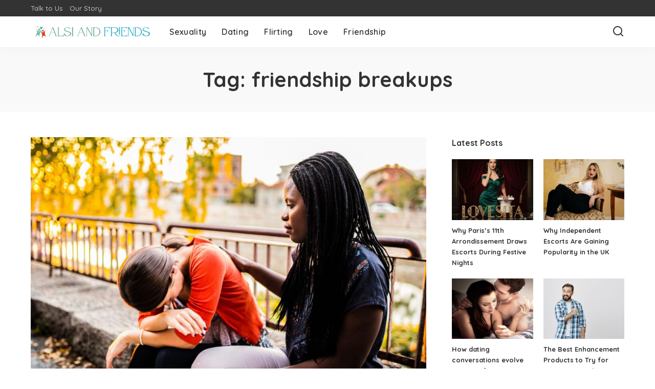

--- FILE ---
content_type: text/html; charset=UTF-8
request_url: https://alisandfriends.com/tag/friendship-breakups/
body_size: 13239
content:
<!DOCTYPE html>
<html dir="ltr" lang="en-US" prefix="og: https://ogp.me/ns#">
<head>
    <meta charset="UTF-8">
    <meta http-equiv="X-UA-Compatible" content="IE=edge">
    <meta name="viewport" content="width=device-width, initial-scale=1">
    <link rel="profile" href="https://gmpg.org/xfn/11">
	<title>friendship breakups | Alsi And Friends</title>

		<!-- All in One SEO 4.9.2 - aioseo.com -->
	<meta name="robots" content="max-image-preview:large" />
	<meta name="google-site-verification" content="qNVOsaq76ocL1ChlBdZkEFd2FnMd9QU0e_JJst0Nal0" />
	<link rel="preconnect" href="https://fonts.gstatic.com" crossorigin><link rel="preload" as="style" onload="this.onload=null;this.rel='stylesheet'" href="https://fonts.googleapis.com/css?family=Poppins%3A400%2C400i%2C700%2C700i%7CQuicksand%3A400%2C500%2C600%2C700%7CMontserrat%3A400%2C500%2C600%2C700&amp;display=swap" crossorigin><noscript><link rel="stylesheet" href="https://fonts.googleapis.com/css?family=Poppins%3A400%2C400i%2C700%2C700i%7CQuicksand%3A400%2C500%2C600%2C700%7CMontserrat%3A400%2C500%2C600%2C700&amp;display=swap"></noscript><link rel="canonical" href="https://alisandfriends.com/tag/friendship-breakups/" />
	<meta name="generator" content="All in One SEO (AIOSEO) 4.9.2" />

		<meta name="google-site-verification" content="FqfLbWvCzNW-cbrZOFbyZsbxonvwqzWhDoIxiOdm38I" />
		<script type="application/ld+json" class="aioseo-schema">
			{"@context":"https:\/\/schema.org","@graph":[{"@type":"BreadcrumbList","@id":"https:\/\/alisandfriends.com\/tag\/friendship-breakups\/#breadcrumblist","itemListElement":[{"@type":"ListItem","@id":"https:\/\/alisandfriends.com#listItem","position":1,"name":"Home","item":"https:\/\/alisandfriends.com","nextItem":{"@type":"ListItem","@id":"https:\/\/alisandfriends.com\/tag\/friendship-breakups\/#listItem","name":"friendship breakups"}},{"@type":"ListItem","@id":"https:\/\/alisandfriends.com\/tag\/friendship-breakups\/#listItem","position":2,"name":"friendship breakups","previousItem":{"@type":"ListItem","@id":"https:\/\/alisandfriends.com#listItem","name":"Home"}}]},{"@type":"CollectionPage","@id":"https:\/\/alisandfriends.com\/tag\/friendship-breakups\/#collectionpage","url":"https:\/\/alisandfriends.com\/tag\/friendship-breakups\/","name":"friendship breakups | Alsi And Friends","inLanguage":"en-US","isPartOf":{"@id":"https:\/\/alisandfriends.com\/#website"},"breadcrumb":{"@id":"https:\/\/alisandfriends.com\/tag\/friendship-breakups\/#breadcrumblist"}},{"@type":"Organization","@id":"https:\/\/alisandfriends.com\/#organization","name":"Alsi And Friends","description":"Dating Blog","url":"https:\/\/alisandfriends.com\/"},{"@type":"WebSite","@id":"https:\/\/alisandfriends.com\/#website","url":"https:\/\/alisandfriends.com\/","name":"Alsi And Friends","description":"Dating Blog","inLanguage":"en-US","publisher":{"@id":"https:\/\/alisandfriends.com\/#organization"}}]}
		</script>
		<!-- All in One SEO -->

<link rel="alternate" type="application/rss+xml" title="Alsi And Friends &raquo; Feed" href="https://alisandfriends.com/feed/" />
<link rel="alternate" type="application/rss+xml" title="Alsi And Friends &raquo; Comments Feed" href="https://alisandfriends.com/comments/feed/" />
<link rel="alternate" type="application/rss+xml" title="Alsi And Friends &raquo; friendship breakups Tag Feed" href="https://alisandfriends.com/tag/friendship-breakups/feed/" />
<script type="application/ld+json">{"@context":"https://schema.org","@type":"Organization","legalName":"Alsi And Friends","url":"https://alisandfriends.com/","logo":"https://alisandfriends.com/wp-content/uploads/2023/06/Alsi-And-Friends-e1686313107857.png"}</script>
<style id='wp-img-auto-sizes-contain-inline-css'>
img:is([sizes=auto i],[sizes^="auto," i]){contain-intrinsic-size:3000px 1500px}
/*# sourceURL=wp-img-auto-sizes-contain-inline-css */
</style>
<style id='wp-emoji-styles-inline-css'>

	img.wp-smiley, img.emoji {
		display: inline !important;
		border: none !important;
		box-shadow: none !important;
		height: 1em !important;
		width: 1em !important;
		margin: 0 0.07em !important;
		vertical-align: -0.1em !important;
		background: none !important;
		padding: 0 !important;
	}
/*# sourceURL=wp-emoji-styles-inline-css */
</style>
<style id='wp-block-library-inline-css'>
:root{--wp-block-synced-color:#7a00df;--wp-block-synced-color--rgb:122,0,223;--wp-bound-block-color:var(--wp-block-synced-color);--wp-editor-canvas-background:#ddd;--wp-admin-theme-color:#007cba;--wp-admin-theme-color--rgb:0,124,186;--wp-admin-theme-color-darker-10:#006ba1;--wp-admin-theme-color-darker-10--rgb:0,107,160.5;--wp-admin-theme-color-darker-20:#005a87;--wp-admin-theme-color-darker-20--rgb:0,90,135;--wp-admin-border-width-focus:2px}@media (min-resolution:192dpi){:root{--wp-admin-border-width-focus:1.5px}}.wp-element-button{cursor:pointer}:root .has-very-light-gray-background-color{background-color:#eee}:root .has-very-dark-gray-background-color{background-color:#313131}:root .has-very-light-gray-color{color:#eee}:root .has-very-dark-gray-color{color:#313131}:root .has-vivid-green-cyan-to-vivid-cyan-blue-gradient-background{background:linear-gradient(135deg,#00d084,#0693e3)}:root .has-purple-crush-gradient-background{background:linear-gradient(135deg,#34e2e4,#4721fb 50%,#ab1dfe)}:root .has-hazy-dawn-gradient-background{background:linear-gradient(135deg,#faaca8,#dad0ec)}:root .has-subdued-olive-gradient-background{background:linear-gradient(135deg,#fafae1,#67a671)}:root .has-atomic-cream-gradient-background{background:linear-gradient(135deg,#fdd79a,#004a59)}:root .has-nightshade-gradient-background{background:linear-gradient(135deg,#330968,#31cdcf)}:root .has-midnight-gradient-background{background:linear-gradient(135deg,#020381,#2874fc)}:root{--wp--preset--font-size--normal:16px;--wp--preset--font-size--huge:42px}.has-regular-font-size{font-size:1em}.has-larger-font-size{font-size:2.625em}.has-normal-font-size{font-size:var(--wp--preset--font-size--normal)}.has-huge-font-size{font-size:var(--wp--preset--font-size--huge)}.has-text-align-center{text-align:center}.has-text-align-left{text-align:left}.has-text-align-right{text-align:right}.has-fit-text{white-space:nowrap!important}#end-resizable-editor-section{display:none}.aligncenter{clear:both}.items-justified-left{justify-content:flex-start}.items-justified-center{justify-content:center}.items-justified-right{justify-content:flex-end}.items-justified-space-between{justify-content:space-between}.screen-reader-text{border:0;clip-path:inset(50%);height:1px;margin:-1px;overflow:hidden;padding:0;position:absolute;width:1px;word-wrap:normal!important}.screen-reader-text:focus{background-color:#ddd;clip-path:none;color:#444;display:block;font-size:1em;height:auto;left:5px;line-height:normal;padding:15px 23px 14px;text-decoration:none;top:5px;width:auto;z-index:100000}html :where(.has-border-color){border-style:solid}html :where([style*=border-top-color]){border-top-style:solid}html :where([style*=border-right-color]){border-right-style:solid}html :where([style*=border-bottom-color]){border-bottom-style:solid}html :where([style*=border-left-color]){border-left-style:solid}html :where([style*=border-width]){border-style:solid}html :where([style*=border-top-width]){border-top-style:solid}html :where([style*=border-right-width]){border-right-style:solid}html :where([style*=border-bottom-width]){border-bottom-style:solid}html :where([style*=border-left-width]){border-left-style:solid}html :where(img[class*=wp-image-]){height:auto;max-width:100%}:where(figure){margin:0 0 1em}html :where(.is-position-sticky){--wp-admin--admin-bar--position-offset:var(--wp-admin--admin-bar--height,0px)}@media screen and (max-width:600px){html :where(.is-position-sticky){--wp-admin--admin-bar--position-offset:0px}}

/*# sourceURL=wp-block-library-inline-css */
</style><style id='global-styles-inline-css'>
:root{--wp--preset--aspect-ratio--square: 1;--wp--preset--aspect-ratio--4-3: 4/3;--wp--preset--aspect-ratio--3-4: 3/4;--wp--preset--aspect-ratio--3-2: 3/2;--wp--preset--aspect-ratio--2-3: 2/3;--wp--preset--aspect-ratio--16-9: 16/9;--wp--preset--aspect-ratio--9-16: 9/16;--wp--preset--color--black: #000000;--wp--preset--color--cyan-bluish-gray: #abb8c3;--wp--preset--color--white: #ffffff;--wp--preset--color--pale-pink: #f78da7;--wp--preset--color--vivid-red: #cf2e2e;--wp--preset--color--luminous-vivid-orange: #ff6900;--wp--preset--color--luminous-vivid-amber: #fcb900;--wp--preset--color--light-green-cyan: #7bdcb5;--wp--preset--color--vivid-green-cyan: #00d084;--wp--preset--color--pale-cyan-blue: #8ed1fc;--wp--preset--color--vivid-cyan-blue: #0693e3;--wp--preset--color--vivid-purple: #9b51e0;--wp--preset--gradient--vivid-cyan-blue-to-vivid-purple: linear-gradient(135deg,rgb(6,147,227) 0%,rgb(155,81,224) 100%);--wp--preset--gradient--light-green-cyan-to-vivid-green-cyan: linear-gradient(135deg,rgb(122,220,180) 0%,rgb(0,208,130) 100%);--wp--preset--gradient--luminous-vivid-amber-to-luminous-vivid-orange: linear-gradient(135deg,rgb(252,185,0) 0%,rgb(255,105,0) 100%);--wp--preset--gradient--luminous-vivid-orange-to-vivid-red: linear-gradient(135deg,rgb(255,105,0) 0%,rgb(207,46,46) 100%);--wp--preset--gradient--very-light-gray-to-cyan-bluish-gray: linear-gradient(135deg,rgb(238,238,238) 0%,rgb(169,184,195) 100%);--wp--preset--gradient--cool-to-warm-spectrum: linear-gradient(135deg,rgb(74,234,220) 0%,rgb(151,120,209) 20%,rgb(207,42,186) 40%,rgb(238,44,130) 60%,rgb(251,105,98) 80%,rgb(254,248,76) 100%);--wp--preset--gradient--blush-light-purple: linear-gradient(135deg,rgb(255,206,236) 0%,rgb(152,150,240) 100%);--wp--preset--gradient--blush-bordeaux: linear-gradient(135deg,rgb(254,205,165) 0%,rgb(254,45,45) 50%,rgb(107,0,62) 100%);--wp--preset--gradient--luminous-dusk: linear-gradient(135deg,rgb(255,203,112) 0%,rgb(199,81,192) 50%,rgb(65,88,208) 100%);--wp--preset--gradient--pale-ocean: linear-gradient(135deg,rgb(255,245,203) 0%,rgb(182,227,212) 50%,rgb(51,167,181) 100%);--wp--preset--gradient--electric-grass: linear-gradient(135deg,rgb(202,248,128) 0%,rgb(113,206,126) 100%);--wp--preset--gradient--midnight: linear-gradient(135deg,rgb(2,3,129) 0%,rgb(40,116,252) 100%);--wp--preset--font-size--small: 13px;--wp--preset--font-size--medium: 20px;--wp--preset--font-size--large: 36px;--wp--preset--font-size--x-large: 42px;--wp--preset--spacing--20: 0.44rem;--wp--preset--spacing--30: 0.67rem;--wp--preset--spacing--40: 1rem;--wp--preset--spacing--50: 1.5rem;--wp--preset--spacing--60: 2.25rem;--wp--preset--spacing--70: 3.38rem;--wp--preset--spacing--80: 5.06rem;--wp--preset--shadow--natural: 6px 6px 9px rgba(0, 0, 0, 0.2);--wp--preset--shadow--deep: 12px 12px 50px rgba(0, 0, 0, 0.4);--wp--preset--shadow--sharp: 6px 6px 0px rgba(0, 0, 0, 0.2);--wp--preset--shadow--outlined: 6px 6px 0px -3px rgb(255, 255, 255), 6px 6px rgb(0, 0, 0);--wp--preset--shadow--crisp: 6px 6px 0px rgb(0, 0, 0);}:where(.is-layout-flex){gap: 0.5em;}:where(.is-layout-grid){gap: 0.5em;}body .is-layout-flex{display: flex;}.is-layout-flex{flex-wrap: wrap;align-items: center;}.is-layout-flex > :is(*, div){margin: 0;}body .is-layout-grid{display: grid;}.is-layout-grid > :is(*, div){margin: 0;}:where(.wp-block-columns.is-layout-flex){gap: 2em;}:where(.wp-block-columns.is-layout-grid){gap: 2em;}:where(.wp-block-post-template.is-layout-flex){gap: 1.25em;}:where(.wp-block-post-template.is-layout-grid){gap: 1.25em;}.has-black-color{color: var(--wp--preset--color--black) !important;}.has-cyan-bluish-gray-color{color: var(--wp--preset--color--cyan-bluish-gray) !important;}.has-white-color{color: var(--wp--preset--color--white) !important;}.has-pale-pink-color{color: var(--wp--preset--color--pale-pink) !important;}.has-vivid-red-color{color: var(--wp--preset--color--vivid-red) !important;}.has-luminous-vivid-orange-color{color: var(--wp--preset--color--luminous-vivid-orange) !important;}.has-luminous-vivid-amber-color{color: var(--wp--preset--color--luminous-vivid-amber) !important;}.has-light-green-cyan-color{color: var(--wp--preset--color--light-green-cyan) !important;}.has-vivid-green-cyan-color{color: var(--wp--preset--color--vivid-green-cyan) !important;}.has-pale-cyan-blue-color{color: var(--wp--preset--color--pale-cyan-blue) !important;}.has-vivid-cyan-blue-color{color: var(--wp--preset--color--vivid-cyan-blue) !important;}.has-vivid-purple-color{color: var(--wp--preset--color--vivid-purple) !important;}.has-black-background-color{background-color: var(--wp--preset--color--black) !important;}.has-cyan-bluish-gray-background-color{background-color: var(--wp--preset--color--cyan-bluish-gray) !important;}.has-white-background-color{background-color: var(--wp--preset--color--white) !important;}.has-pale-pink-background-color{background-color: var(--wp--preset--color--pale-pink) !important;}.has-vivid-red-background-color{background-color: var(--wp--preset--color--vivid-red) !important;}.has-luminous-vivid-orange-background-color{background-color: var(--wp--preset--color--luminous-vivid-orange) !important;}.has-luminous-vivid-amber-background-color{background-color: var(--wp--preset--color--luminous-vivid-amber) !important;}.has-light-green-cyan-background-color{background-color: var(--wp--preset--color--light-green-cyan) !important;}.has-vivid-green-cyan-background-color{background-color: var(--wp--preset--color--vivid-green-cyan) !important;}.has-pale-cyan-blue-background-color{background-color: var(--wp--preset--color--pale-cyan-blue) !important;}.has-vivid-cyan-blue-background-color{background-color: var(--wp--preset--color--vivid-cyan-blue) !important;}.has-vivid-purple-background-color{background-color: var(--wp--preset--color--vivid-purple) !important;}.has-black-border-color{border-color: var(--wp--preset--color--black) !important;}.has-cyan-bluish-gray-border-color{border-color: var(--wp--preset--color--cyan-bluish-gray) !important;}.has-white-border-color{border-color: var(--wp--preset--color--white) !important;}.has-pale-pink-border-color{border-color: var(--wp--preset--color--pale-pink) !important;}.has-vivid-red-border-color{border-color: var(--wp--preset--color--vivid-red) !important;}.has-luminous-vivid-orange-border-color{border-color: var(--wp--preset--color--luminous-vivid-orange) !important;}.has-luminous-vivid-amber-border-color{border-color: var(--wp--preset--color--luminous-vivid-amber) !important;}.has-light-green-cyan-border-color{border-color: var(--wp--preset--color--light-green-cyan) !important;}.has-vivid-green-cyan-border-color{border-color: var(--wp--preset--color--vivid-green-cyan) !important;}.has-pale-cyan-blue-border-color{border-color: var(--wp--preset--color--pale-cyan-blue) !important;}.has-vivid-cyan-blue-border-color{border-color: var(--wp--preset--color--vivid-cyan-blue) !important;}.has-vivid-purple-border-color{border-color: var(--wp--preset--color--vivid-purple) !important;}.has-vivid-cyan-blue-to-vivid-purple-gradient-background{background: var(--wp--preset--gradient--vivid-cyan-blue-to-vivid-purple) !important;}.has-light-green-cyan-to-vivid-green-cyan-gradient-background{background: var(--wp--preset--gradient--light-green-cyan-to-vivid-green-cyan) !important;}.has-luminous-vivid-amber-to-luminous-vivid-orange-gradient-background{background: var(--wp--preset--gradient--luminous-vivid-amber-to-luminous-vivid-orange) !important;}.has-luminous-vivid-orange-to-vivid-red-gradient-background{background: var(--wp--preset--gradient--luminous-vivid-orange-to-vivid-red) !important;}.has-very-light-gray-to-cyan-bluish-gray-gradient-background{background: var(--wp--preset--gradient--very-light-gray-to-cyan-bluish-gray) !important;}.has-cool-to-warm-spectrum-gradient-background{background: var(--wp--preset--gradient--cool-to-warm-spectrum) !important;}.has-blush-light-purple-gradient-background{background: var(--wp--preset--gradient--blush-light-purple) !important;}.has-blush-bordeaux-gradient-background{background: var(--wp--preset--gradient--blush-bordeaux) !important;}.has-luminous-dusk-gradient-background{background: var(--wp--preset--gradient--luminous-dusk) !important;}.has-pale-ocean-gradient-background{background: var(--wp--preset--gradient--pale-ocean) !important;}.has-electric-grass-gradient-background{background: var(--wp--preset--gradient--electric-grass) !important;}.has-midnight-gradient-background{background: var(--wp--preset--gradient--midnight) !important;}.has-small-font-size{font-size: var(--wp--preset--font-size--small) !important;}.has-medium-font-size{font-size: var(--wp--preset--font-size--medium) !important;}.has-large-font-size{font-size: var(--wp--preset--font-size--large) !important;}.has-x-large-font-size{font-size: var(--wp--preset--font-size--x-large) !important;}
/*# sourceURL=global-styles-inline-css */
</style>

<style id='classic-theme-styles-inline-css'>
/*! This file is auto-generated */
.wp-block-button__link{color:#fff;background-color:#32373c;border-radius:9999px;box-shadow:none;text-decoration:none;padding:calc(.667em + 2px) calc(1.333em + 2px);font-size:1.125em}.wp-block-file__button{background:#32373c;color:#fff;text-decoration:none}
/*# sourceURL=/wp-includes/css/classic-themes.min.css */
</style>
<link rel='stylesheet' id='contact-form-7-css' href='https://alisandfriends.com/wp-content/plugins/contact-form-7/includes/css/styles.css?ver=6.1.4' media='all' />
<link rel='stylesheet' id='pixwell-elements-css' href='https://alisandfriends.com/wp-content/plugins/pixwell-core/lib/pixwell-elements/public/style.css?ver=1.0' media='all' />

<link rel='stylesheet' id='pixwell-main-css' href='https://alisandfriends.com/wp-content/themes/pixwell/assets/css/main.css?ver=11.6' media='all' />
<style id='pixwell-main-inline-css'>
html {}h1, .h1 {}h2, .h2 {}h3, .h3 {}h4, .h4 {}h5, .h5 {}h6, .h6 {}.single-tagline h6 {}.p-wrap .entry-summary, .twitter-content.entry-summary, .author-description, .rssSummary, .rb-sdesc {}.p-cat-info {}.p-meta-info, .wp-block-latest-posts__post-date {}.meta-info-author.meta-info-el {}.breadcrumb {}.footer-menu-inner {}.topbar-wrap {}.topbar-menu-wrap {}.main-menu > li > a, .off-canvas-menu > li > a {}.main-menu .sub-menu:not(.sub-mega), .off-canvas-menu .sub-menu {}.is-logo-text .logo-title {}.block-title, .block-header .block-title {}.ajax-quick-filter, .block-view-more {}.widget-title, .widget .widget-title {}body .widget.widget_nav_menu .menu-item {}body.boxed {background-color : #fafafa;background-repeat : no-repeat;background-size : cover;background-attachment : fixed;background-position : center center;}.header-6 .banner-wrap {}.footer-wrap:before {; content: ""; position: absolute; left: 0; top: 0; width: 100%; height: 100%;}.header-9 .banner-wrap { }.topline-wrap {height: 2px}.main-menu {}.main-menu > li.menu-item-has-children > .sub-menu:before {}[data-theme="dark"] .main-menu  {}[data-theme="dark"] .main-menu > li.menu-item-has-children > .sub-menu:before {}.mobile-nav-inner {}.navbar-border-holder {border-width: 2px; }@media only screen and (max-width: 767px) {.entry-content { font-size: .90rem; }.p-wrap .entry-summary, .twitter-content.entry-summary, .element-desc, .subscribe-description, .rb-sdecs,.copyright-inner > *, .summary-content, .pros-cons-wrap ul li,.gallery-popup-content .image-popup-description > *{ font-size: .76rem; }}@media only screen and (max-width: 1024px) {}@media only screen and (max-width: 991px) {}@media only screen and (max-width: 767px) {}
/*# sourceURL=pixwell-main-inline-css */
</style>
<link rel='stylesheet' id='pixwell-style-css' href='https://alisandfriends.com/wp-content/themes/pixwell/style.css?ver=11.6' media='all' />
<script src="https://alisandfriends.com/wp-includes/js/jquery/jquery.min.js?ver=3.7.1" id="jquery-core-js"></script>
<script src="https://alisandfriends.com/wp-includes/js/jquery/jquery-migrate.min.js?ver=3.4.1" id="jquery-migrate-js"></script>
<link rel="preload" href="https://alisandfriends.com/wp-content/themes/pixwell/assets/fonts/ruby-icon.woff2?v=10.7" as="font" type="font/woff2" crossorigin="anonymous"><link rel="https://api.w.org/" href="https://alisandfriends.com/wp-json/" /><link rel="alternate" title="JSON" type="application/json" href="https://alisandfriends.com/wp-json/wp/v2/tags/66" /><link rel="EditURI" type="application/rsd+xml" title="RSD" href="https://alisandfriends.com/xmlrpc.php?rsd" />
<meta name="generator" content="WordPress 6.9" />
<script type="application/ld+json">{"@context":"https://schema.org","@type":"WebSite","@id":"https://alisandfriends.com/#website","url":"https://alisandfriends.com/","name":"Alsi And Friends","potentialAction":{"@type":"SearchAction","target":"https://alisandfriends.com/?s={search_term_string}","query-input":"required name=search_term_string"}}</script>
<link rel="icon" href="https://alisandfriends.com/wp-content/uploads/2023/06/Alsi-And-Friends-f-150x150.png" sizes="32x32" />
<link rel="icon" href="https://alisandfriends.com/wp-content/uploads/2023/06/Alsi-And-Friends-f.png" sizes="192x192" />
<link rel="apple-touch-icon" href="https://alisandfriends.com/wp-content/uploads/2023/06/Alsi-And-Friends-f.png" />
<meta name="msapplication-TileImage" content="https://alisandfriends.com/wp-content/uploads/2023/06/Alsi-And-Friends-f.png" />
</head>
<body class="archive tag tag-friendship-breakups tag-66 wp-embed-responsive wp-theme-pixwell off-canvas-light is-tooltips is-backtop block-header-dot w-header-1 cat-icon-radius is-parallax-feat is-fmask mh-p-excerpt" data-theme="default">
<div id="site" class="site">
			<aside id="off-canvas-section" class="off-canvas-wrap dark-style is-hidden">
			<div class="close-panel-wrap tooltips-n">
				<a href="#" id="off-canvas-close-btn" aria-label="Close Panel"><i class="btn-close"></i></a>
			</div>
			<div class="off-canvas-holder">
									<div class="off-canvas-header is-light-text">
						<div class="header-inner">
														<aside class="inner-bottom">
																	<div class="off-canvas-social">
																			</div>
																	<div class="inner-bottom-right">
										<aside class="bookmark-section">
	<a class="bookmark-link" href="#" title="Bookmarks" aria-label="Bookmarks">
		<span class="bookmark-icon"><i class="rbi rbi-bookmark-o"></i><span class="bookmark-counter rb-counter">0</span></span>
	</a>
</aside>									</div>
															</aside>
						</div>
					</div>
								<div class="off-canvas-inner is-light-text">
					<div id="off-canvas-nav" class="off-canvas-nav">
						<ul id="off-canvas-menu" class="off-canvas-menu rb-menu is-clicked"><li id="menu-item-142" class="menu-item menu-item-type-taxonomy menu-item-object-category menu-item-142"><a href="https://alisandfriends.com/category/sexuality/"><span>Sexuality</span></a></li>
<li id="menu-item-143" class="menu-item menu-item-type-taxonomy menu-item-object-category menu-item-143"><a href="https://alisandfriends.com/category/dating/"><span>Dating</span></a></li>
<li id="menu-item-144" class="menu-item menu-item-type-taxonomy menu-item-object-category menu-item-144"><a href="https://alisandfriends.com/category/flirting/"><span>Flirting</span></a></li>
<li id="menu-item-145" class="menu-item menu-item-type-taxonomy menu-item-object-category menu-item-145"><a href="https://alisandfriends.com/category/love/"><span>Love</span></a></li>
<li id="menu-item-146" class="menu-item menu-item-type-taxonomy menu-item-object-category menu-item-146"><a href="https://alisandfriends.com/category/friendship/"><span>Friendship</span></a></li>
</ul>					</div>
									</div>
			</div>
		</aside>
		    <div class="site-outer">
        <div class="site-mask"></div>
		<div class="topbar-wrap is-light-text">
	<div class="rbc-container">
		<div class="topbar-inner rb-m20-gutter">
			<div class="topbar-left">
								<aside class="topbar-info">
																	</aside>
									<nav id="topbar-navigation" class="topbar-menu-wrap">
						<div class="menu-footer-container"><ul id="topbar-menu" class="topbar-menu rb-menu"><li id="menu-item-148" class="menu-item menu-item-type-post_type menu-item-object-page menu-item-148"><a href="https://alisandfriends.com/talk-to-us/"><span>Talk to Us</span></a></li>
<li id="menu-item-147" class="menu-item menu-item-type-post_type menu-item-object-page menu-item-147"><a href="https://alisandfriends.com/our-story/"><span>Our Story</span></a></li>
</ul></div>					</nav>
							</div>
			<div class="topbar-right">
							</div>
		</div>
	</div>
</div><header id="site-header" class="header-wrap header-1">
	<div class="navbar-outer">
		<div class="navbar-wrap">
				<aside id="mobile-navbar" class="mobile-navbar">
		<div class="mobile-nav-inner rb-p20-gutter">
							<div class="m-nav-left">
									</div>
				<div class="m-nav-centered">
					<aside class="logo-mobile-wrap is-logo-image">
	<a href="https://alisandfriends.com/" class="logo-mobile">
		<img decoding="async"  height="87" width="350" src="https://alisandfriends.com/wp-content/uploads/2023/06/Alsi-And-Friends-e1686313107857.png" alt="Alsi And Friends">
			</a>
</aside>				</div>
				<div class="m-nav-right">
																				<div class="mobile-search">
			<a href="#" title="Search" aria-label="Search" class="search-icon nav-search-link"><i class="rbi rbi-search-alt" aria-hidden="true"></i></a>
		<div class="navbar-search-popup header-lightbox">
			<div class="navbar-search-form"><form role="search" method="get" class="search-form" action="https://alisandfriends.com/">
				<label>
					<span class="screen-reader-text">Search for:</span>
					<input type="search" class="search-field" placeholder="Search &hellip;" value="" name="s" />
				</label>
				<input type="submit" class="search-submit" value="Search" />
			</form></div>
		</div>
	</div>
									</div>
					</div>
	</aside>
			<div class="rbc-container navbar-holder is-main-nav">
				<div class="navbar-inner rb-m20-gutter">
					<div class="navbar-left">
												<div class="logo-wrap is-logo-image site-branding">
	<a href="https://alisandfriends.com/" class="logo" title="Alsi And Friends">
					<img decoding="async" class="logo-default"  height="87" width="350" src="https://alisandfriends.com/wp-content/uploads/2023/06/Alsi-And-Friends-e1686313107857.png" alt="Alsi And Friends">
						</a>
	</div>						<nav id="site-navigation" class="main-menu-wrap" aria-label="main menu">
	<ul id="main-menu" class="main-menu rb-menu" itemscope itemtype="https://www.schema.org/SiteNavigationElement"><li class="menu-item menu-item-type-taxonomy menu-item-object-category menu-item-142" itemprop="name"><a href="https://alisandfriends.com/category/sexuality/" itemprop="url"><span>Sexuality</span></a></li><li class="menu-item menu-item-type-taxonomy menu-item-object-category menu-item-143" itemprop="name"><a href="https://alisandfriends.com/category/dating/" itemprop="url"><span>Dating</span></a></li><li class="menu-item menu-item-type-taxonomy menu-item-object-category menu-item-144" itemprop="name"><a href="https://alisandfriends.com/category/flirting/" itemprop="url"><span>Flirting</span></a></li><li class="menu-item menu-item-type-taxonomy menu-item-object-category menu-item-145" itemprop="name"><a href="https://alisandfriends.com/category/love/" itemprop="url"><span>Love</span></a></li><li class="menu-item menu-item-type-taxonomy menu-item-object-category menu-item-146" itemprop="name"><a href="https://alisandfriends.com/category/friendship/" itemprop="url"><span>Friendship</span></a></li></ul></nav>					</div>
					<div class="navbar-right">
																								                        						<aside class="navbar-search nav-search-live">
	<a href="#" aria-label="Search" class="nav-search-link search-icon"><i class="rbi rbi-search-alt" aria-hidden="true"></i></a>
	<div class="navbar-search-popup header-lightbox">
		<div class="navbar-search-form"><form role="search" method="get" class="search-form" action="https://alisandfriends.com/">
				<label>
					<span class="screen-reader-text">Search for:</span>
					<input type="search" class="search-field" placeholder="Search &hellip;" value="" name="s" />
				</label>
				<input type="submit" class="search-submit" value="Search" />
			</form></div>
		<div class="load-animation live-search-animation"></div>
					<div class="navbar-search-response"></div>
			</div>
</aside>
											</div>
				</div>
			</div>
		</div>
	</div>
	</header>        <div class="site-wrap clearfix">	<div class="site-content">
					<header class="page-header archive-header">
					<div class="header-holder">
						<div class="rbc-container rb-p20-gutter">
												<h1 class="page-title archive-title">Tag: <span>friendship breakups</span></h1>
												</div>
					</div>
			</header>
						<div class="page-content archive-content rbc-content-section is-sidebar-right active-sidebar layout-classic">
			<div class="wrap rbc-wrap rbc-container rb-p20-gutter">
				<div id="main" class="site-main rbc-content">
					<div class="content-wrap">
												<div class="content-inner rb-row">
							<div class="rb-col-m12">		<div class="p-wrap p-classic post-27">
												<div class="p-feat-holder">
						<div class="p-feat">
									<a class="p-flink" href="https://alisandfriends.com/friendship-breakups-coping-with-the-loss-of-a-close-friend/" aria-label="Friendship Breakups: Coping with the Loss of a Close Friend">
			<span class="rb-iwrap"><img width="740" height="494" src="https://alisandfriends.com/wp-content/uploads/2022/12/Friendship-Breakups-e1685252062678.jpg" class="attachment-pixwell_370x250-2x size-pixwell_370x250-2x wp-post-image" alt="Friendship Breakups" decoding="async" loading="lazy" /></span> </a>
				<aside class="p-cat-info is-absolute">
			<a class="cat-info-el cat-info-id-65" href="https://alisandfriends.com/category/friendship/" rel="category">Friendship</a>		</aside>
								</div>
											</div>
											<div class="p-header"><h2 class="entry-title h1">		<a class="p-url" href="https://alisandfriends.com/friendship-breakups-coping-with-the-loss-of-a-close-friend/" rel="bookmark">Friendship Breakups: Coping with the Loss of a Close Friend</a>
		</h2></div>
										<p class="entry-summary">Friendship breakups can be just as painful as romantic breakups. Losing a close friend can leave you feeling hurt, confused, and alone. Here are some tips for coping with the loss of a close friend: 1. Allow yourself to grieve						<span class="summary-dot">...</span></p>
						<div class="p-footer">
				<aside class="p-meta-info">		<span class="meta-info-el meta-info-author">
			<span class="screen-reader-text">Posted by</span>
							<span class="meta-avatar"><img alt='' src='https://secure.gravatar.com/avatar/f0603d002dafab1de4ebf4f9854b8ec1dc05466c94595e3dcdcca544f4fe6e40?s=22&#038;d=mm&#038;r=g' srcset='https://secure.gravatar.com/avatar/f0603d002dafab1de4ebf4f9854b8ec1dc05466c94595e3dcdcca544f4fe6e40?s=44&#038;d=mm&#038;r=g 2x' class='avatar avatar-22 photo' height='22' width='22' loading='lazy' decoding='async'/></span>
				<a href="https://alisandfriends.com/author/admin/">Paul</a>
					</span>
				<span class="meta-info-el meta-info-date">
										<abbr class="date published" title="2022-12-02T00:00:00+00:00">December 2, 2022</abbr>
					</span>
		</aside>			</div>
		</div>
		</div>						</div>
					</div>
									</div>
						<aside class="rbc-sidebar widget-area sidebar-sticky">
			<div class="sidebar-inner"><div id="sb_post-2" class="widget w-sidebar widget-post"><h2 class="widget-title h4">Latest Posts</h2>			<div class="widget-post-content">
				<div class="rb-row widget-post-2">				<div class="rb-col-m6">
							<div class="p-wrap p-grid p-grid-w1 post-651">
							<div class="p-feat">
							<a class="p-flink" href="https://alisandfriends.com/why-pariss-11th-arrondissement-draws-escorts-during-festive-nights/" aria-label="Why Paris’s 11th Arrondissement Draws Escorts During Festive Nights">
			<span class="rb-iwrap pc-75"><img width="280" height="210" src="https://alisandfriends.com/wp-content/uploads/2026/01/alisandfriends.com_-280x210.jpg" class="attachment-pixwell_280x210 size-pixwell_280x210 wp-post-image" alt="" decoding="async" loading="lazy" /></span> </a>
						</div>
			<h6 class="entry-title">		<a class="p-url" href="https://alisandfriends.com/why-pariss-11th-arrondissement-draws-escorts-during-festive-nights/" rel="bookmark">Why Paris’s 11th Arrondissement Draws Escorts During Festive Nights</a>
		</h6>		</div>
						</div>
							<div class="rb-col-m6">
							<div class="p-wrap p-grid p-grid-w1 post-648">
							<div class="p-feat">
							<a class="p-flink" href="https://alisandfriends.com/why-independent-escorts-are-gaining-popularity-in-the-uk/" aria-label="Why Independent Escorts Are Gaining Popularity in the UK">
			<span class="rb-iwrap pc-75"><img width="280" height="210" src="https://alisandfriends.com/wp-content/uploads/2026/01/image-280x210.jpeg" class="attachment-pixwell_280x210 size-pixwell_280x210 wp-post-image" alt="" decoding="async" loading="lazy" /></span> </a>
						</div>
			<h6 class="entry-title">		<a class="p-url" href="https://alisandfriends.com/why-independent-escorts-are-gaining-popularity-in-the-uk/" rel="bookmark">Why Independent Escorts Are Gaining Popularity in the UK</a>
		</h6>		</div>
						</div>
							<div class="rb-col-m6">
							<div class="p-wrap p-grid p-grid-w1 post-642">
							<div class="p-feat">
							<a class="p-flink" href="https://alisandfriends.com/how-dating-conversations-evolve-over-time/" aria-label="How dating conversations evolve over time?">
			<span class="rb-iwrap pc-75"><img width="280" height="210" src="https://alisandfriends.com/wp-content/uploads/2024/06/Simple-Tricks-that-Add-More-Life-to-Your-AI-Porn-Characters-280x210.jpg" class="attachment-pixwell_280x210 size-pixwell_280x210 wp-post-image" alt="" decoding="async" loading="lazy" /></span> </a>
						</div>
			<h6 class="entry-title">		<a class="p-url" href="https://alisandfriends.com/how-dating-conversations-evolve-over-time/" rel="bookmark">How dating conversations evolve over time?</a>
		</h6>		</div>
						</div>
							<div class="rb-col-m6">
							<div class="p-wrap p-grid p-grid-w1 post-634">
							<div class="p-feat">
							<a class="p-flink" href="https://alisandfriends.com/the-best-enhancement-products-to-try-for-stronger-results/" aria-label="The Best Enhancement Products to Try for Stronger Results">
			<span class="rb-iwrap pc-75"><img width="280" height="210" src="https://alisandfriends.com/wp-content/uploads/2025/12/The-Best-Enhancement-Products-to-Try-for-Stronger-Results-280x210.png" class="attachment-pixwell_280x210 size-pixwell_280x210 wp-post-image" alt="" decoding="async" loading="lazy" /></span> </a>
						</div>
			<h6 class="entry-title">		<a class="p-url" href="https://alisandfriends.com/the-best-enhancement-products-to-try-for-stronger-results/" rel="bookmark">The Best Enhancement Products to Try for Stronger Results</a>
		</h6>		</div>
						</div>
			</div>			</div>
			</div></div>
		</aside>
					</div>
		</div>
			</div>
</div>
		<footer class="footer-wrap">
				<div class="footer-widget footer-section footer-style-1">
		<div class="rbc-container rb-p20-gutter">
			<div class="footer-widget-inner rb-n20-gutter">
									<div class="footer-col-1 rb-p20-gutter">
						<div id="sb_post-3" class="widget w-sidebar w-footer widget-post"><h2 class="widget-title h4">Recent Posts</h2>			<div class="widget-post-content">
				<div class="rb-row widget-post-1">				<div class="rb-col-m12">
							<div class="p-wrap p-list p-list-4 post-629 no-avatar">
							<div class="col-left">
					<div class="p-feat">
								<a class="p-flink" href="https://alisandfriends.com/reasons-to-love-yadong-in-korean/" aria-label="Reasons To Love Yadong In Korean">
			<span class="rb-iwrap pc-75"><img width="280" height="210" src="https://alisandfriends.com/wp-content/uploads/2025/08/FEATURED-IMAGE-280x210.jpg" class="attachment-pixwell_280x210 size-pixwell_280x210 wp-post-image" alt="" decoding="async" loading="lazy" /></span> </a>
							</div>
				</div>
						<div class="col-right">
				<div class="p-header"><h4 class="entry-title h6">		<a class="p-url" href="https://alisandfriends.com/reasons-to-love-yadong-in-korean/" rel="bookmark">Reasons To Love Yadong In Korean</a>
		</h4></div>
				<div class="p-footer">
					<aside class="p-meta-info">		<span class="meta-info-el meta-info-date">
										<abbr class="date published" title="2025-11-27T15:13:49+00:00">November 27, 2025</abbr>
					</span>
		</aside>				</div>
			</div>
		</div>
						</div>
							<div class="rb-col-m12">
							<div class="p-wrap p-list p-list-4 post-623 no-avatar">
							<div class="col-left">
					<div class="p-feat">
								<a class="p-flink" href="https://alisandfriends.com/from-survival-horror-to-fantasy-heroines-discover-the-diverse-world-of-gamelady-dolls/" aria-label="From Survival Horror to Fantasy Heroines: Discover the Diverse World of Gamelady Dolls">
			<span class="rb-iwrap pc-75"><img width="280" height="210" src="https://alisandfriends.com/wp-content/uploads/2025/11/eroine-280x210.webp" class="attachment-pixwell_280x210 size-pixwell_280x210 wp-post-image" alt="" decoding="async" loading="lazy" /></span> </a>
							</div>
				</div>
						<div class="col-right">
				<div class="p-header"><h4 class="entry-title h6">		<a class="p-url" href="https://alisandfriends.com/from-survival-horror-to-fantasy-heroines-discover-the-diverse-world-of-gamelady-dolls/" rel="bookmark">From Survival Horror to Fantasy Heroines: Discover the Diverse World of Gamelady Dolls</a>
		</h4></div>
				<div class="p-footer">
					<aside class="p-meta-info">		<span class="meta-info-el meta-info-date">
										<abbr class="date published" title="2025-11-11T09:54:26+00:00">November 11, 2025</abbr>
					</span>
		</aside>				</div>
			</div>
		</div>
						</div>
							<div class="rb-col-m12">
							<div class="p-wrap p-list p-list-4 post-618 no-avatar">
							<div class="col-left">
					<div class="p-feat">
								<a class="p-flink" href="https://alisandfriends.com/why-kamagra-tablete-is-more-than-just-a-performance-booster/" aria-label="Why Kamagra Tablete Is More Than Just A Performance Booster?">
			<span class="rb-iwrap pc-75"><img width="280" height="210" src="https://alisandfriends.com/wp-content/uploads/2025/11/AdobeStock_410157798-1-1000x600-1-280x210.jpeg" class="attachment-pixwell_280x210 size-pixwell_280x210 wp-post-image" alt="" decoding="async" loading="lazy" /></span> </a>
							</div>
				</div>
						<div class="col-right">
				<div class="p-header"><h4 class="entry-title h6">		<a class="p-url" href="https://alisandfriends.com/why-kamagra-tablete-is-more-than-just-a-performance-booster/" rel="bookmark">Why Kamagra Tablete Is More Than Just A Performance Booster?</a>
		</h4></div>
				<div class="p-footer">
					<aside class="p-meta-info">		<span class="meta-info-el meta-info-date">
										<abbr class="date published" title="2025-11-03T12:01:51+00:00">November 3, 2025</abbr>
					</span>
		</aside>				</div>
			</div>
		</div>
						</div>
							<div class="rb-col-m12">
							<div class="p-wrap p-list p-list-4 post-612 no-avatar">
							<div class="col-left">
					<div class="p-feat">
								<a class="p-flink" href="https://alisandfriends.com/the-art-of-intimacy-discovering-the-allure-of-the-aibei-love-doll-series/" aria-label="The Art of Intimacy: Discovering the Allure of the Aibei Love Doll Series">
			<span class="rb-iwrap pc-75"><img width="280" height="210" src="https://alisandfriends.com/wp-content/uploads/2025/10/5-61-280x210.webp" class="attachment-pixwell_280x210 size-pixwell_280x210 wp-post-image" alt="sex doll" decoding="async" loading="lazy" /></span> </a>
							</div>
				</div>
						<div class="col-right">
				<div class="p-header"><h4 class="entry-title h6">		<a class="p-url" href="https://alisandfriends.com/the-art-of-intimacy-discovering-the-allure-of-the-aibei-love-doll-series/" rel="bookmark">The Art of Intimacy: Discovering the Allure of the Aibei Love Doll Series</a>
		</h4></div>
				<div class="p-footer">
					<aside class="p-meta-info">		<span class="meta-info-el meta-info-date">
										<abbr class="date published" title="2025-10-13T09:10:17+00:00">October 13, 2025</abbr>
					</span>
		</aside>				</div>
			</div>
		</div>
						</div>
			</div>			</div>
			</div>					</div>
													<div class="footer-col-2 rb-p20-gutter">
						<div id="tag_cloud-2" class="widget w-sidebar w-footer widget_tag_cloud"><h2 class="widget-title h4">Tags</h2><div class="tagcloud"><a href="https://alisandfriends.com/tag/adult-friendships/" class="tag-cloud-link tag-link-77 tag-link-position-1" style="font-size: 1pt;">adult friendships</a>
<a href="https://alisandfriends.com/tag/adult-massage/" class="tag-cloud-link tag-link-105 tag-link-position-2" style="font-size: 1pt;">adult massage</a>
<a href="https://alisandfriends.com/tag/art-of-intimacy/" class="tag-cloud-link tag-link-128 tag-link-position-3" style="font-size: 1pt;">Art of Intimacy</a>
<a href="https://alisandfriends.com/tag/boundaries/" class="tag-cloud-link tag-link-46 tag-link-position-4" style="font-size: 1pt;">boundaries</a>
<a href="https://alisandfriends.com/tag/building-confidence/" class="tag-cloud-link tag-link-126 tag-link-position-5" style="font-size: 1pt;">Building confidence</a>
<a href="https://alisandfriends.com/tag/cialis-dosage/" class="tag-cloud-link tag-link-102 tag-link-position-6" style="font-size: 1pt;">Cialis dosage</a>
<a href="https://alisandfriends.com/tag/customized-matchmaking/" class="tag-cloud-link tag-link-91 tag-link-position-7" style="font-size: 1pt;">Customized matchmaking</a>
<a href="https://alisandfriends.com/tag/dating-services/" class="tag-cloud-link tag-link-90 tag-link-position-8" style="font-size: 1pt;">Dating Services</a>
<a href="https://alisandfriends.com/tag/dating-tips/" class="tag-cloud-link tag-link-20 tag-link-position-9" style="font-size: 1pt;">dating tips</a>
<a href="https://alisandfriends.com/tag/doll-series/" class="tag-cloud-link tag-link-129 tag-link-position-10" style="font-size: 1pt;">Doll Series</a>
<a href="https://alisandfriends.com/tag/enhancing-the-experience/" class="tag-cloud-link tag-link-106 tag-link-position-11" style="font-size: 1pt;">Enhancing the Experience</a>
<a href="https://alisandfriends.com/tag/erotic-massage/" class="tag-cloud-link tag-link-93 tag-link-position-12" style="font-size: 1pt;">Erotic massage</a>
<a href="https://alisandfriends.com/tag/escorts-service/" class="tag-cloud-link tag-link-99 tag-link-position-13" style="font-size: 1pt;">Escorts Service</a>
<a href="https://alisandfriends.com/tag/friendship-romance-balance/" class="tag-cloud-link tag-link-74 tag-link-position-14" style="font-size: 1pt;">friendship-romance balance</a>
<a href="https://alisandfriends.com/tag/friends-to-lovers/" class="tag-cloud-link tag-link-75 tag-link-position-15" style="font-size: 1pt;">friends to lovers</a>
<a href="https://alisandfriends.com/tag/high-quality-dolls/" class="tag-cloud-link tag-link-88 tag-link-position-16" style="font-size: 1pt;">high-quality dolls</a>
<a href="https://alisandfriends.com/tag/hyderabad-escorts-service/" class="tag-cloud-link tag-link-97 tag-link-position-17" style="font-size: 1pt;">Hyderabad Escorts Service</a>
<a href="https://alisandfriends.com/tag/into-the-bedroom-with-your-partner/" class="tag-cloud-link tag-link-83 tag-link-position-18" style="font-size: 1pt;">Into the Bedroom With Your Partner</a>
<a href="https://alisandfriends.com/tag/introducing-toys/" class="tag-cloud-link tag-link-82 tag-link-position-19" style="font-size: 1pt;">Introducing Toys</a>
<a href="https://alisandfriends.com/tag/kamagra-tablete/" class="tag-cloud-link tag-link-133 tag-link-position-20" style="font-size: 1pt;">Kamagra Tablete</a>
<a href="https://alisandfriends.com/tag/meaningful-connections/" class="tag-cloud-link tag-link-78 tag-link-position-21" style="font-size: 1pt;">meaningful connections</a>
<a href="https://alisandfriends.com/tag/modern-innovation/" class="tag-cloud-link tag-link-92 tag-link-position-22" style="font-size: 1pt;">modern innovation</a>
<a href="https://alisandfriends.com/tag/mumbai-escorts-service/" class="tag-cloud-link tag-link-98 tag-link-position-23" style="font-size: 1pt;">Mumbai Escorts Service</a>
<a href="https://alisandfriends.com/tag/online-forums/" class="tag-cloud-link tag-link-131 tag-link-position-24" style="font-size: 1pt;">Online forums</a>
<a href="https://alisandfriends.com/tag/overall-satisfaction/" class="tag-cloud-link tag-link-132 tag-link-position-25" style="font-size: 1pt;">overall satisfaction</a>
<a href="https://alisandfriends.com/tag/ownership-experience/" class="tag-cloud-link tag-link-130 tag-link-position-26" style="font-size: 1pt;">ownership experience</a>
<a href="https://alisandfriends.com/tag/performance-booster/" class="tag-cloud-link tag-link-134 tag-link-position-27" style="font-size: 1pt;">Performance Booster</a>
<a href="https://alisandfriends.com/tag/physical-health/" class="tag-cloud-link tag-link-96 tag-link-position-28" style="font-size: 1pt;">Physical Health</a>
<a href="https://alisandfriends.com/tag/real-connections/" class="tag-cloud-link tag-link-127 tag-link-position-29" style="font-size: 1pt;">real connections</a>
<a href="https://alisandfriends.com/tag/relationship-navigation/" class="tag-cloud-link tag-link-21 tag-link-position-30" style="font-size: 1pt;">relationship navigation</a>
<a href="https://alisandfriends.com/tag/relationship-transitions/" class="tag-cloud-link tag-link-76 tag-link-position-31" style="font-size: 1pt;">relationship transitions</a>
<a href="https://alisandfriends.com/tag/rose-toy/" class="tag-cloud-link tag-link-104 tag-link-position-32" style="font-size: 1pt;">Rose Toy</a>
<a href="https://alisandfriends.com/tag/sensual-advantages/" class="tag-cloud-link tag-link-94 tag-link-position-33" style="font-size: 1pt;">sensual advantages</a>
<a href="https://alisandfriends.com/tag/sensual-healing/" class="tag-cloud-link tag-link-95 tag-link-position-34" style="font-size: 1pt;">Sensual Healing</a>
<a href="https://alisandfriends.com/tag/sex-doll/" class="tag-cloud-link tag-link-112 tag-link-position-35" style="font-size: 1pt;">Sex Doll</a>
<a href="https://alisandfriends.com/tag/sex-dolls/" class="tag-cloud-link tag-link-86 tag-link-position-36" style="font-size: 1pt;">Sex Dolls</a>
<a href="https://alisandfriends.com/tag/sex-pornography/" class="tag-cloud-link tag-link-116 tag-link-position-37" style="font-size: 1pt;">Sex Pornography</a>
<a href="https://alisandfriends.com/tag/sex-toys/" class="tag-cloud-link tag-link-84 tag-link-position-38" style="font-size: 1pt;">sex toys</a>
<a href="https://alisandfriends.com/tag/sildenafil/" class="tag-cloud-link tag-link-101 tag-link-position-39" style="font-size: 1pt;">Sildenafil</a>
<a href="https://alisandfriends.com/tag/social-tips/" class="tag-cloud-link tag-link-79 tag-link-position-40" style="font-size: 1pt;">social tips</a>
<a href="https://alisandfriends.com/tag/sustainable-product/" class="tag-cloud-link tag-link-87 tag-link-position-41" style="font-size: 1pt;">sustainable product</a>
<a href="https://alisandfriends.com/tag/techniques/" class="tag-cloud-link tag-link-107 tag-link-position-42" style="font-size: 1pt;">Techniques</a>
<a href="https://alisandfriends.com/tag/the-g-spo/" class="tag-cloud-link tag-link-85 tag-link-position-43" style="font-size: 1pt;">The G Spo</a>
<a href="https://alisandfriends.com/tag/timing/" class="tag-cloud-link tag-link-103 tag-link-position-44" style="font-size: 1pt;">Timing</a>
<a href="https://alisandfriends.com/tag/viagra/" class="tag-cloud-link tag-link-100 tag-link-position-45" style="font-size: 1pt;">Viagra</a></div>
</div><div id="text-2" class="widget w-sidebar w-footer widget_text"><h2 class="widget-title h4">Thanks for the support:</h2>			<div class="textwidget"><p><strong><a href="https://www.sinemakolix.com/Kategori/erotik-film/">erotik film</a></strong></p>
</div>
		</div>					</div>
													<div class="footer-col-3 rb-p20-gutter">
						<div id="sb_post-4" class="widget w-sidebar w-footer widget-post"><h2 class="widget-title h4">Random Posts</h2>			<div class="widget-post-content">
				<div class="rb-row widget-post-1">				<div class="rb-col-m12">
							<div class="p-wrap p-list p-list-4 post-11 no-avatar">
							<div class="col-left">
					<div class="p-feat">
								<a class="p-flink" href="https://alisandfriends.com/debunking-common-sexual-myths-and-misconceptions/" aria-label="Debunking Common Sexual Myths and Misconceptions">
			<span class="rb-iwrap pc-75"><img width="280" height="168" src="https://alisandfriends.com/wp-content/uploads/2023/04/Sexual.jpg" class="attachment-pixwell_280x210 size-pixwell_280x210 wp-post-image" alt="Sexual" decoding="async" loading="lazy" /></span> </a>
							</div>
				</div>
						<div class="col-right">
				<div class="p-header"><h4 class="entry-title h6">		<a class="p-url" href="https://alisandfriends.com/debunking-common-sexual-myths-and-misconceptions/" rel="bookmark">Debunking Common Sexual Myths and Misconceptions</a>
		</h4></div>
				<div class="p-footer">
					<aside class="p-meta-info">		<span class="meta-info-el meta-info-date">
										<abbr class="date published" title="2023-04-14T00:00:00+00:00">April 14, 2023</abbr>
					</span>
		</aside>				</div>
			</div>
		</div>
						</div>
							<div class="rb-col-m12">
							<div class="p-wrap p-list p-list-4 post-246 no-feat no-avatar">
						<div class="col-right">
				<div class="p-header"><h4 class="entry-title h6">		<a class="p-url" href="https://alisandfriends.com/having-a-momentary-relationship-with-bandra-escorts-can-fill-your-life-with-pleasures/" rel="bookmark">Having a momentary relationship with Bandra Escorts can fill your life with pleasures!</a>
		</h4></div>
				<div class="p-footer">
					<aside class="p-meta-info">		<span class="meta-info-el meta-info-date">
										<abbr class="date published" title="2024-02-29T10:25:30+00:00">February 29, 2024</abbr>
					</span>
		</aside>				</div>
			</div>
		</div>
						</div>
							<div class="rb-col-m12">
							<div class="p-wrap p-list p-list-4 post-164 no-avatar">
							<div class="col-left">
					<div class="p-feat">
								<a class="p-flink" href="https://alisandfriends.com/why-use-cam-sex-everything-you-need-to-know-below/" aria-label="Why Use Cam Sex? Everything You Need to Know, Below">
			<span class="rb-iwrap pc-75"><img width="280" height="210" src="https://alisandfriends.com/wp-content/uploads/2023/07/Why-Use-Cam-Sex-280x210.jpg" class="attachment-pixwell_280x210 size-pixwell_280x210 wp-post-image" alt="" decoding="async" loading="lazy" /></span> </a>
							</div>
				</div>
						<div class="col-right">
				<div class="p-header"><h4 class="entry-title h6">		<a class="p-url" href="https://alisandfriends.com/why-use-cam-sex-everything-you-need-to-know-below/" rel="bookmark">Why Use Cam Sex? Everything You Need to Know, Below</a>
		</h4></div>
				<div class="p-footer">
					<aside class="p-meta-info">		<span class="meta-info-el meta-info-date">
										<abbr class="date published" title="2023-07-05T04:32:23+00:00">July 5, 2023</abbr>
					</span>
		</aside>				</div>
			</div>
		</div>
						</div>
							<div class="rb-col-m12">
							<div class="p-wrap p-list p-list-4 post-341 no-avatar">
							<div class="col-left">
					<div class="p-feat">
								<a class="p-flink" href="https://alisandfriends.com/premier-strip-club-in-las-vegas-experience-the-best-in-adult-entertainment/" aria-label="Premier Strip Club in Las Vegas &#8211; Experience the Best in Adult Entertainment">
			<span class="rb-iwrap pc-75"><img width="280" height="210" src="https://alisandfriends.com/wp-content/uploads/2024/06/Entertainmentcc-280x210.jpg" class="attachment-pixwell_280x210 size-pixwell_280x210 wp-post-image" alt="" decoding="async" loading="lazy" /></span> </a>
							</div>
				</div>
						<div class="col-right">
				<div class="p-header"><h4 class="entry-title h6">		<a class="p-url" href="https://alisandfriends.com/premier-strip-club-in-las-vegas-experience-the-best-in-adult-entertainment/" rel="bookmark">Premier Strip Club in Las Vegas &#8211; Experience the Best in Adult Entertainment</a>
		</h4></div>
				<div class="p-footer">
					<aside class="p-meta-info">		<span class="meta-info-el meta-info-date">
										<abbr class="date published" title="2024-06-26T09:36:41+00:00">June 26, 2024</abbr>
					</span>
		</aside>				</div>
			</div>
		</div>
						</div>
			</div>			</div>
			</div>					</div>
													<div class="footer-col-4 rb-p20-gutter">
						<div id="categories-2" class="widget w-sidebar w-footer widget_categories"><h2 class="widget-title h4">Categories</h2>
			<ul>
					<li class="cat-item cat-item-89"><a href="https://alisandfriends.com/category/adult/">Adult</a>
</li>
	<li class="cat-item cat-item-18"><a href="https://alisandfriends.com/category/dating/">Dating</a>
</li>
	<li class="cat-item cat-item-1"><a href="https://alisandfriends.com/category/featured/">Featured</a>
</li>
	<li class="cat-item cat-item-34"><a href="https://alisandfriends.com/category/flirting/">Flirting</a>
</li>
	<li class="cat-item cat-item-65"><a href="https://alisandfriends.com/category/friendship/">Friendship</a>
</li>
	<li class="cat-item cat-item-50"><a href="https://alisandfriends.com/category/love/">Love</a>
</li>
	<li class="cat-item cat-item-2"><a href="https://alisandfriends.com/category/sexuality/">Sexuality</a>
</li>
			</ul>

			</div>					</div>
							</div>
		</div>
	</div>
<div class="footer-logo footer-section">
	<div class="rbc-container footer-logo-inner  rb-p20-gutter">
		<ul id="footer-menu" class="footer-menu-inner"><li class="menu-item menu-item-type-post_type menu-item-object-page menu-item-148"><a href="https://alisandfriends.com/talk-to-us/"><span>Talk to Us</span></a></li>
<li class="menu-item menu-item-type-post_type menu-item-object-page menu-item-147"><a href="https://alisandfriends.com/our-story/"><span>Our Story</span></a></li>
</ul>	</div>
</div><div class="footer-copyright footer-section">
			<div class="rbc-container">
			<div class="copyright-inner rb-p20-gutter">© 2024 alisandfriends.com. Designed by <a href="https://alisandfriends.com/"><strong>alisandfriends.com</strong></a>.</div>
		</div>
	</div>		</footer>
		</div>
</div>
		<script>
            (function () {
				            })();
		</script>
		<script type="speculationrules">
{"prefetch":[{"source":"document","where":{"and":[{"href_matches":"/*"},{"not":{"href_matches":["/wp-*.php","/wp-admin/*","/wp-content/uploads/*","/wp-content/*","/wp-content/plugins/*","/wp-content/themes/pixwell/*","/*\\?(.+)"]}},{"not":{"selector_matches":"a[rel~=\"nofollow\"]"}},{"not":{"selector_matches":".no-prefetch, .no-prefetch a"}}]},"eagerness":"conservative"}]}
</script>
<script type="application/ld+json">{"@context":"https://schema.org","@type":"ItemList","itemListElement":[{"@type":"ListItem","position":1,"url":"https://alisandfriends.com/why-pariss-11th-arrondissement-draws-escorts-during-festive-nights/","name":"Why Paris\u2019s 11th Arrondissement Draws Escorts During Festive Nights","image":"https://alisandfriends.com/wp-content/uploads/2026/01/alisandfriends.com_.jpg"},{"@type":"ListItem","position":2,"url":"https://alisandfriends.com/why-independent-escorts-are-gaining-popularity-in-the-uk/","name":"Why Independent Escorts Are Gaining Popularity in the UK","image":"https://alisandfriends.com/wp-content/uploads/2026/01/image.jpeg"},{"@type":"ListItem","position":3,"url":"https://alisandfriends.com/how-dating-conversations-evolve-over-time/","name":"How dating conversations evolve over time?","image":"https://alisandfriends.com/wp-content/uploads/2024/06/Simple-Tricks-that-Add-More-Life-to-Your-AI-Porn-Characters.jpg"},{"@type":"ListItem","position":4,"url":"https://alisandfriends.com/the-best-enhancement-products-to-try-for-stronger-results/","name":"The Best Enhancement Products to Try for Stronger Results","image":"https://alisandfriends.com/wp-content/uploads/2025/12/The-Best-Enhancement-Products-to-Try-for-Stronger-Results.png"},{"@type":"ListItem","position":5,"url":"https://alisandfriends.com/reasons-to-love-yadong-in-korean/","name":"Reasons To Love Yadong In Korean","image":"https://alisandfriends.com/wp-content/uploads/2025/08/FEATURED-IMAGE.jpg"},{"@type":"ListItem","position":6,"url":"https://alisandfriends.com/from-survival-horror-to-fantasy-heroines-discover-the-diverse-world-of-gamelady-dolls/","name":"From Survival Horror to Fantasy Heroines: Discover the Diverse World of Gamelady Dolls","image":"https://alisandfriends.com/wp-content/uploads/2025/11/eroine.webp"},{"@type":"ListItem","position":7,"url":"https://alisandfriends.com/why-kamagra-tablete-is-more-than-just-a-performance-booster/","name":"Why Kamagra Tablete Is More Than Just A Performance Booster?","image":"https://alisandfriends.com/wp-content/uploads/2025/11/AdobeStock_410157798-1-1000x600-1.jpeg"},{"@type":"ListItem","position":8,"url":"https://alisandfriends.com/the-art-of-intimacy-discovering-the-allure-of-the-aibei-love-doll-series/","name":"The Art of Intimacy: Discovering the Allure of the Aibei Love Doll Series","image":"https://alisandfriends.com/wp-content/uploads/2025/10/5-61.webp"},{"@type":"ListItem","position":9,"url":"https://alisandfriends.com/debunking-common-sexual-myths-and-misconceptions/","name":"Debunking Common Sexual Myths and Misconceptions","image":"https://alisandfriends.com/wp-content/uploads/2023/04/Sexual.jpg"},{"@type":"ListItem","position":10,"url":"https://alisandfriends.com/having-a-momentary-relationship-with-bandra-escorts-can-fill-your-life-with-pleasures/","name":"Having a momentary relationship with Bandra Escorts can fill your life with pleasures!","image":false},{"@type":"ListItem","position":11,"url":"https://alisandfriends.com/why-use-cam-sex-everything-you-need-to-know-below/","name":"Why Use Cam Sex? Everything You Need to Know, Below","image":"https://alisandfriends.com/wp-content/uploads/2023/07/Why-Use-Cam-Sex.jpg"},{"@type":"ListItem","position":12,"url":"https://alisandfriends.com/premier-strip-club-in-las-vegas-experience-the-best-in-adult-entertainment/","name":"Premier Strip Club in Las Vegas &#8211; Experience the Best in Adult Entertainment","image":"https://alisandfriends.com/wp-content/uploads/2024/06/Entertainmentcc.jpg"}]}</script>
<script src="https://alisandfriends.com/wp-includes/js/imagesloaded.min.js?ver=5.0.0" id="imagesloaded-js"></script>
<script src="https://alisandfriends.com/wp-content/plugins/pixwell-core/assets/rbcookie.min.js?ver=1.0.3" id="rbcookie-js"></script>
<script src="https://alisandfriends.com/wp-content/plugins/pixwell-core/assets/jquery.mp.min.js?ver=1.1.0" id="jquery-magnific-popup-js"></script>
<script id="pixwell-core-js-extra">
var pixwellCoreParams = {"ajaxurl":"https://alisandfriends.com/wp-admin/admin-ajax.php","darkModeID":"RubyDarkMode"};
//# sourceURL=pixwell-core-js-extra
</script>
<script src="https://alisandfriends.com/wp-content/plugins/pixwell-core/assets/core.js?ver=11.6" id="pixwell-core-js"></script>
<script type="module" src="https://alisandfriends.com/wp-content/plugins/all-in-one-seo-pack/dist/Lite/assets/table-of-contents.95d0dfce.js?ver=4.9.2" id="aioseo/js/src/vue/standalone/blocks/table-of-contents/frontend.js-js"></script>
<script src="https://alisandfriends.com/wp-includes/js/dist/hooks.min.js?ver=dd5603f07f9220ed27f1" id="wp-hooks-js"></script>
<script src="https://alisandfriends.com/wp-includes/js/dist/i18n.min.js?ver=c26c3dc7bed366793375" id="wp-i18n-js"></script>
<script id="wp-i18n-js-after">
wp.i18n.setLocaleData( { 'text direction\u0004ltr': [ 'ltr' ] } );
//# sourceURL=wp-i18n-js-after
</script>
<script src="https://alisandfriends.com/wp-content/plugins/contact-form-7/includes/swv/js/index.js?ver=6.1.4" id="swv-js"></script>
<script id="contact-form-7-js-before">
var wpcf7 = {
    "api": {
        "root": "https:\/\/alisandfriends.com\/wp-json\/",
        "namespace": "contact-form-7\/v1"
    }
};
//# sourceURL=contact-form-7-js-before
</script>
<script src="https://alisandfriends.com/wp-content/plugins/contact-form-7/includes/js/index.js?ver=6.1.4" id="contact-form-7-js"></script>
<script src="https://alisandfriends.com/wp-content/themes/pixwell/assets/js/jquery.waypoints.min.js?ver=3.1.1" id="jquery-waypoints-js"></script>
<script src="https://alisandfriends.com/wp-content/themes/pixwell/assets/js/jquery.isotope.min.js?ver=3.0.6" id="jquery-isotope-js"></script>
<script src="https://alisandfriends.com/wp-content/themes/pixwell/assets/js/owl.carousel.min.js?ver=1.8.1" id="owl-carousel-js"></script>
<script src="https://alisandfriends.com/wp-content/themes/pixwell/assets/js/rbsticky.min.js?ver=1.0" id="pixwell-sticky-js"></script>
<script src="https://alisandfriends.com/wp-content/themes/pixwell/assets/js/jquery.tipsy.min.js?ver=1.0" id="jquery-tipsy-js"></script>
<script src="https://alisandfriends.com/wp-content/themes/pixwell/assets/js/jquery.ui.totop.min.js?ver=v1.2" id="jquery-uitotop-js"></script>
<script id="pixwell-global-js-extra">
var pixwellParams = {"ajaxurl":"https://alisandfriends.com/wp-admin/admin-ajax.php"};
var themeSettings = ["{\"sliderPlay\":0,\"sliderSpeed\":5550,\"textNext\":\"NEXT\",\"textPrev\":\"PREV\",\"sliderDot\":1,\"sliderAnimation\":0,\"embedRes\":0}"];
//# sourceURL=pixwell-global-js-extra
</script>
<script src="https://alisandfriends.com/wp-content/themes/pixwell/assets/js/global.js?ver=11.6" id="pixwell-global-js"></script>
<script id="wp-emoji-settings" type="application/json">
{"baseUrl":"https://s.w.org/images/core/emoji/17.0.2/72x72/","ext":".png","svgUrl":"https://s.w.org/images/core/emoji/17.0.2/svg/","svgExt":".svg","source":{"concatemoji":"https://alisandfriends.com/wp-includes/js/wp-emoji-release.min.js?ver=6.9"}}
</script>
<script type="module">
/*! This file is auto-generated */
const a=JSON.parse(document.getElementById("wp-emoji-settings").textContent),o=(window._wpemojiSettings=a,"wpEmojiSettingsSupports"),s=["flag","emoji"];function i(e){try{var t={supportTests:e,timestamp:(new Date).valueOf()};sessionStorage.setItem(o,JSON.stringify(t))}catch(e){}}function c(e,t,n){e.clearRect(0,0,e.canvas.width,e.canvas.height),e.fillText(t,0,0);t=new Uint32Array(e.getImageData(0,0,e.canvas.width,e.canvas.height).data);e.clearRect(0,0,e.canvas.width,e.canvas.height),e.fillText(n,0,0);const a=new Uint32Array(e.getImageData(0,0,e.canvas.width,e.canvas.height).data);return t.every((e,t)=>e===a[t])}function p(e,t){e.clearRect(0,0,e.canvas.width,e.canvas.height),e.fillText(t,0,0);var n=e.getImageData(16,16,1,1);for(let e=0;e<n.data.length;e++)if(0!==n.data[e])return!1;return!0}function u(e,t,n,a){switch(t){case"flag":return n(e,"\ud83c\udff3\ufe0f\u200d\u26a7\ufe0f","\ud83c\udff3\ufe0f\u200b\u26a7\ufe0f")?!1:!n(e,"\ud83c\udde8\ud83c\uddf6","\ud83c\udde8\u200b\ud83c\uddf6")&&!n(e,"\ud83c\udff4\udb40\udc67\udb40\udc62\udb40\udc65\udb40\udc6e\udb40\udc67\udb40\udc7f","\ud83c\udff4\u200b\udb40\udc67\u200b\udb40\udc62\u200b\udb40\udc65\u200b\udb40\udc6e\u200b\udb40\udc67\u200b\udb40\udc7f");case"emoji":return!a(e,"\ud83e\u1fac8")}return!1}function f(e,t,n,a){let r;const o=(r="undefined"!=typeof WorkerGlobalScope&&self instanceof WorkerGlobalScope?new OffscreenCanvas(300,150):document.createElement("canvas")).getContext("2d",{willReadFrequently:!0}),s=(o.textBaseline="top",o.font="600 32px Arial",{});return e.forEach(e=>{s[e]=t(o,e,n,a)}),s}function r(e){var t=document.createElement("script");t.src=e,t.defer=!0,document.head.appendChild(t)}a.supports={everything:!0,everythingExceptFlag:!0},new Promise(t=>{let n=function(){try{var e=JSON.parse(sessionStorage.getItem(o));if("object"==typeof e&&"number"==typeof e.timestamp&&(new Date).valueOf()<e.timestamp+604800&&"object"==typeof e.supportTests)return e.supportTests}catch(e){}return null}();if(!n){if("undefined"!=typeof Worker&&"undefined"!=typeof OffscreenCanvas&&"undefined"!=typeof URL&&URL.createObjectURL&&"undefined"!=typeof Blob)try{var e="postMessage("+f.toString()+"("+[JSON.stringify(s),u.toString(),c.toString(),p.toString()].join(",")+"));",a=new Blob([e],{type:"text/javascript"});const r=new Worker(URL.createObjectURL(a),{name:"wpTestEmojiSupports"});return void(r.onmessage=e=>{i(n=e.data),r.terminate(),t(n)})}catch(e){}i(n=f(s,u,c,p))}t(n)}).then(e=>{for(const n in e)a.supports[n]=e[n],a.supports.everything=a.supports.everything&&a.supports[n],"flag"!==n&&(a.supports.everythingExceptFlag=a.supports.everythingExceptFlag&&a.supports[n]);var t;a.supports.everythingExceptFlag=a.supports.everythingExceptFlag&&!a.supports.flag,a.supports.everything||((t=a.source||{}).concatemoji?r(t.concatemoji):t.wpemoji&&t.twemoji&&(r(t.twemoji),r(t.wpemoji)))});
//# sourceURL=https://alisandfriends.com/wp-includes/js/wp-emoji-loader.min.js
</script>
</body>
</html>

--- FILE ---
content_type: text/css
request_url: https://alisandfriends.com/wp-content/plugins/pixwell-core/lib/pixwell-elements/public/style.css?ver=1.0
body_size: 3907
content:
:root {
    --round-3: 3px;
    --round-5: 5px;
    --round-7: 7px;
    --shadow-7: #00000012;
    --dark-accent: #191c20;
    --dark-accent-0: #191c2000;
    --dark-accent-90: #191c20f2;
    --meta-b-fweight: 600;
    --bottom-border-color: var(--flex-gray-15);
    --column-border-color: var(--flex-gray-15);
    --g-color: #ff184e;
    --heading-color: var(--body-fcolor);
    --review-color: #ffc300;
    --g-color-90: #ff184ee6;
    --absolute-dark: #242424;
    --body-fcolor: #282828;
    --meta-fcolor: #666666;
    --h1-fsize: 40px;
    --h2-fsize: 28px;
    --h3-fsize: 22px;
    --h4-fsize: 16px;
    --h5-fsize: 14px;
    --h6-fsize: 13px;
    --flex-gray-15: #88888826;
    --solid-light: #fafafa;
    --rem-mini: .8rem;
    --rem-small: .92rem;
    --heading-sub-color: var(--g-color);
    --awhite: #ffffff;
}

[data-theme='dark'], .light-scheme {
    --dark-accent: #0e0f12;
    --dark-accent-0: #0e0f1200;
    --dark-accent-90: #0e0f12f2;
    --heading-color: var(--body-fcolor);
    --body-fcolor: #ffffff;
    --flex-gray-15: #88888840;
    --solid-light: #333333;
    --heading-sub-color: var(--g-color);
}

.gb-wrap {
    position: relative;
    overflow: hidden;
    padding: var(--mobile-padding);
    border-width: var(--border-width, 0px);
    border-style: var(--border-style, none);
    border-color: var(--border-color, transparent);
    border-radius: var(--border-radius, var(--round-5));
    background-color: var(--bg);
    --heading-color: inherit;
    --header-bg: transparent;
    --heading-border-color: transparent;
    --dark-heading-color: inherit;
    --dark-header-bg: transparent;
    --dark-heading-border-color: transparent;
    --content-bg: transparent;
    --border-style: solid;
    --border-width: 0px;
    --border-color: transparent;
    --dark-border-color: transparent;
    --bg: transparent;
    --dark-bg: transparent;
}

[data-theme='dark'] .gb-wrap {
    border-color: var(--dark-border-color, transparent);
    background-color: var(--dark-bg);
}

.yes-shadow {
    box-shadow: 0 5px 30px var(--shadow-7);
}

.gb-wrap.none-padding {
    padding: 0;
}

.gb-header {
    padding: var(--mobile-header-padding);
    background-color: var(--header-bg, transparent);
}

.no-h-spacing .note-header {
    padding-bottom: 0;
}

.gb-heading {
    margin: 0;
    color: var(--heading-color, inherit);
}

h2.gb-heading {
    font-size: var(--mobile-heading-size, var(--h2-fsize));
}

h3.gb-heading {
    font-size: var(--mobile-heading-size, var(--h3-fsize));
}

h4.gb-heading {
    font-size: var(--mobile-heading-size, var(--h4-fsize));
}

h5.gb-heading {
    font-size: var(--mobile-heading-size, var(--h5-fsize));
}

h6.gb-heading {
    font-size: var(--mobile-heading-size, var(--h6-fsize));
}

span.gb-small-heading {
    font-size: var(--mobile-sub-heading-size, var(--h4-fsize));
}

.gb-description {
    font-size: var(--mobile-description-size, .9rem);
    display: block;
    margin-top: 7px;
    margin-bottom: 0 !important;
    color: var(--description-color, var(--meta-fcolor));
}

[data-theme='dark'] .gb-heading {
    color: var(--dark-heading-color);
}

[data-theme='dark'] .gb-description {
    color: var(--dark-description-color);
}

.note-content {
    display: block;
    overflow: hidden;
    border-top: 1px solid var(--heading-border-color);
}

.gb-content {
    padding: var(--mobile-padding, 20px);
    background-color: var(--content-bg);
}

[data-theme='dark'] .gb-content {
    background-color: var(--dark-content-bg);
}

.note-content > *:not(:last-child) {
    margin-bottom: 1.5em;
}

.note-header {
    line-height: 1;
    display: flex;
    align-items: center;
    justify-content: space-between;
    gap: 40px;
}

.heading-icon {
    margin-right: 7px;
}

.heading-icon img {
    width: 1.2em;
    min-width: 1.2em;
    height: 1.2em;
    min-height: 1.2em;
    object-fit: contain;
}

.gb-heading .note-title {
    font-size: 1em;
    margin: 0;
    color: inherit;
}

.note-heading {
    display: flex;
    align-items: center;
}

span.note-heading > * {
    margin-bottom: 0 !important;
}

.yes-toggle .note-header {
    cursor: pointer;
}

.yes-toggle .note-content {
    display: none;
}

.note-wrap.is-inline:not(.explain) {
    display: inline-block;
}

.note-wrap.explain .note-toggle {
    -webkit-transform: rotate(-180deg);
    transform: rotate(-180deg);
}

.note-toggle {
    display: inline-flex;
    -webkit-transition: var(--effect);
    transition: var(--effect);
}

.is-inline .note-toggle {
    -webkit-transition: none;
    transition: none;
    -webkit-transform: rotate(-90deg);
    transform: rotate(-90deg);
}

div.list-style-element ul,
div.list-style-element ol {
    padding-left: 0;
    list-style: none;
}

div.list-style-element li {
    margin-bottom: var(--item-spacing, .5rem);
}

.list-style-element li:before {
    font-size: var(--mobile-icon-size);
    display: inline;
    padding-right: 7px;
    content: var(--icon-code);
    vertical-align: middle;
    color: var(--icon-color, inherit);
}

.list-style-element.is-icon li:before {
    font-family: 'ruby-icon';
}

[data-theme='dark'] .list-style-element li:before {
    color: var(--dark-icon-color, inherit);
}

.af-inner {
    display: flex;
    align-items: flex-start;
    flex-flow: row wrap;
    flex-grow: 1;
    gap: 20px;
}

.af-product .af-image {
    display: flex;
    flex-shrink: 0;
    width: var(--mobile-image-size, 100%);
    max-width: 100%;
    border-radius: var(--round-7);
    object-fit: cover;
}

.gb-download .gb-image {
    display: block;
    float: left;
    width: var(--mobile-image-size, 100px);
    max-width: 100%;
    margin-right: 20px;
    border-radius: var(--round-7);
    object-fit: cover;
}

.notice-text:not(:empty) {
    display: block;
    padding-top: 15px;
}

.af-cta-wrap {
    display: flex;
    align-items: center;
    flex-flow: row nowrap;
    flex-grow: 1;
    justify-content: space-between;
    gap: 20px;
}

.af-content {
    display: flex;
    flex-flow: column nowrap;
    flex-grow: 1;
    gap: 10px;
}

.is-btn.af-button {
    font-size: var(--mobile-button-size);
    line-height: 1;
    position: relative;
    z-index: 10;
    display: inline-flex;
    padding: 0.5em 1.6em;
    color: var(--button-color, #ffffff);
    border-radius: var(--round-7);
    background-color: var(--button-bg, var(--g-color));
}

.af-product .is-btn.af-button {
    padding: 1em 2em;
}

.af-rating {
    display: flex;
    align-items: center;
    flex-flow: row wrap;
    padding-top: 5px;
    gap: 10px;
    --review-color: var(--rating-color, var(--g-color));
}

[data-theme='dark'] .af-rating {
    --review-color: var(--dark-rating-color, var(--g-color));
}

.is-button-border .is-btn.af-button {
    color: var(--button-color, var(--body-fcolor));
}

[data-theme='dark'] .is-btn.af-button {
    color: var(--dark-button-color, #ffffff);
}

.af-link {
    position: absolute;
    z-index: 5;
    top: 0;
    right: 0;
    bottom: 0;
    left: 0;
}

span.af-price {
    font-size: var(--mobile-price-size);
    color: var(--price-color, inherit);
}

.h3.af-price {
    font-size: var(--mobile-price-size, var(--h3-fsize));
}

.h4.af-price {
    font-size: var(--mobile-price-size, var(--h4-fsize));
}

.af-price del {
    font-size: var(--em-small);
    margin-right: min(0.5em, 7px);
    opacity: .7;
    color: var(--body-fcolor);
}

[data-theme='dark'] .af-heading {
    color: var(--dark-heading-color);
}

[data-theme='dark'] .af-description {
    color: var(--dark-description-color);
}

[data-theme='dark'] span.af-price {
    color: var(--dark-price-color);
}

.is-button-border .is-btn.af-button {
    border: 1px solid var(--button-bg);
    background-color: transparent;
}

.is-btn.af-button:hover {
    color: var(--button-hover-color, var(--awhite));
    border-color: var(--button-hover-bg, var(--dark-accent));
    background: var(--button-hover-bg, var(--dark-accent));
    --g-color-90: var(--button-hover-bg, var(--dark-accent-90));
}

[data-theme='dark'] .is-button-border .is-btn.af-button {
    border-color: var(--dark-button-bg);
}

[data-theme='dark'] .is-btn.af-button:hover {
    color: var(--dark-button-hover-color);
    border-color: var(--dark-button-hover-bg);
    background: var(--dark-button-hover-bg);
    --g-color-90: var(--dark-button-hover-bg);
}

/** product list */
.af-list-inner {
    display: flex;
    flex-flow: row wrap;
    padding-bottom: 10px;
    gap: 20px;
}

.af-list-header {
    display: flex;
    flex-flow: column nowrap;
    flex-grow: 1;
    gap: 10px;
}

.af-list-best-price {
    display: flex;
    align-items: center;
    flex-flow: row nowrap;
    justify-content: space-between;
    width: 100%;
    max-width: 180px;
    padding-top: 20px;
    border-top: 2px dashed var(--flex-gray-15);
}

.af-list-best-price * {
    line-height: 1;
}

.af-list-item-inner {
    display: flex;
    align-items: center;
    flex-flow: row nowrap;
    justify-content: space-between;
    gap: 20px;
}

.af-list-item .af-button {
    border-radius: var(--button-border-radius);
}

.af-list-item .af-list-logo {
    max-width: var(--logo-size, 50px);
    height: auto;
}

.af-list-item-left,
.af-list-item-right {
    display: flex;
    align-items: center;
    gap: 20px;
}

.af-list-item {
    margin-top: 10px;
    padding-top: 10px;
    border-top: 1px solid var(--flex-gray-15);
}

.af-item-list-btn {
    font-size: 12px;
}

.af-list .af-best-price {
    font-size: var(--mobile-best-price-size);
    text-decoration: none;
    color: var(--best-price-color, var(--g-color));
}

[data-theme='dark'] .af-list .af-best-price {
    color: var(--dark-best-price-color);
}

.gb-download-header {
    display: block;
    overflow: hidden;
    margin-bottom: 25px;
}

.submitting:before {
    position: absolute;
    z-index: 1;
    top: 0;
    right: 0;
    bottom: 0;
    left: 0;
    content: '';
    opacity: .9;
    background: var(--solid-light);
}

.submitting {
    cursor: wait;
}

.gb-download:not(.submitting) .rb-loader {
    display: none;
}

.download-checkbox {
    font-size: var(--rem-mini);
    color: var(--meta-fcolor);
}

.fallback-info {
    font-size: var(--rem-mini);
    font-style: italic;
    margin-bottom: 15px;
    color: var(--meta-fcolor);
}

.fallback-download-btn {
    display: block;
    text-align: center;
}

.accordion-item-header {
    display: flex;
    align-items: center;
    justify-content: space-between;
    padding: 15px 0;
    cursor: pointer;
    -webkit-transition: all .25s;
    transition: all .25s;
    opacity: .5;
    border-bottom: 1px solid var(--flex-gray-15);
    gap: 5px;
}

.accordion-item-header:hover,
.active .accordion-item-header {
    opacity: 1;
}

.accordion-item-header .rbi {
    -webkit-transition: all .25s;
    transition: all .25s;
}

.active .accordion-item-header .rbi {
    -webkit-transform: rotate(-180deg);
    transform: rotate(-180deg);
}

.accordion-item-content {
    display: none;
    padding-top: 1.5rem;
    border-bottom: 1px solid var(--flex-gray-15);
}

.gb-accordion-item:last-child .accordion-item-content {
    border-bottom: none;
}

.gb-accordion-item:last-child .accordion-item-header {
    border-bottom: none;
}

.yes-open .gb-accordion-item:first-child .accordion-item-content {
    display: block;
}

.accordion-item-content > * {
    margin-bottom: 1.5rem;
}

.gb-highlight {
    font-weight: 700;
}

.gb-highlight * {
    font-weight: inherit !important;
    letter-spacing: inherit;
}

.gb-highlight mark {
    color: var(--highlight-color, var(--awhite));
    background: var(--highlight-bg, var(--g-color));
}

[data-theme='dark'] .gb-highlight mark {
    color: var(--dark-highlight-color, var(--awhite));
    background: var(--dark-highlight-bg, var(--g-color));
}

/** review box */
.gb-review-heading {
    display: flex;
    align-items: center;
    justify-content: space-between;
    gap: 20px;
}

.gb-review-header-inner {
    display: flex;
    flex-flow: row nowrap;
    justify-content: space-between;
    gap: 40px;
}

.gb-review-featured {
    position: relative;
    display: block;
    overflow: hidden;
    border-radius: var(--border-radius, var(--round-5));
}

.gb-absolute-meta {
    position: absolute;
    top: 20px;
    right: 20px;
}

.gb-review-content {
    display: flex;
    flex-flow: column nowrap;
    gap: 20px;
}

.top-divider {
    position: relative;
    padding-top: 23px;
}

.gb-review-header {
    display: flex;
    flex-flow: column nowrap;
    gap: 15px;
}

.review-total-stars {
    display: flex;
    align-items: center;
    flex-flow: row wrap;
    --rating-size: 18px;
    gap: 10px;
}

.gb-review-cards {
    display: flex;
    flex-flow: row wrap;
    margin: -20px;
}

.gb-review-cards > * {
    width: 100%;
    padding: 20px;
}

.review-buttons {
    display: flex;
    flex-flow: row wrap;
    justify-content: space-around;
    gap: 15px;
}

.review-buttons a {
    line-height: 1;
    flex-grow: 1;
    justify-content: center;
    min-width: calc(50% - 10px);
    padding: 1em;
}

.is-btn.gb-btn {
    font-size: var(--mobile-button-size, var(--rem-small));
    color: var(--button-color, var(--awhite));
    background-color: var(--button-bg, var(--g-color));
}

.top-divider:before {
    position: absolute;
    z-index: 1;
    top: 0;
    right: 0;
    left: 0;
    overflow: hidden;
    height: 3px;
    content: '';
    background-image: linear-gradient(to right, var(--flex-gray-15) 20%, transparent 21%, transparent 100%);
    background-image: -webkit-linear-gradient(right, var(--flex-gray-15) 20%, transparent 21%, transparent 100%);
    background-repeat: repeat-x;
    background-position: 0 0;
    background-size: 5px;
}

[data-theme='dark'] .is-btn.gb-btn {
    color: var(--dark-button-color, var(--awhite));
    background-color: var(--dark-button-bg, var(--g-color));
}

.is-btn.gb-btn.is-border-style {
    border: 1px solid var(--g-color);
}

.is-btn.gb-btn.is-border-style:not(:hover) {
    color: var(--is-border-button-color, inherit);
    border-color: var(--is-border-button-border, currentColor);
    background-color: transparent;
}

[data-theme='dark'] .is-btn.gb-btn.is-border-style {
    color: var(--dark-is-border-button-color, inherit);
}

[data-theme='dark'] .is-btn.gb-btn.is-border-style:not(:hover) {
    color: var(--dark-is-border-button-border, currentColor);
}

.gb-download-inner .mc4wp-form-fields > * {
    display: flex;
    align-items: stretch;
    flex-flow: row nowrap;
    margin-top: 10px;
    gap: 7px;
}

.gb-download-inner .mc4wp-form-fields input[type=email], .gb-download-inner .mc4wp-form-fields input[type=text] {
    flex-grow: 1;
    width: 100%;
}

@media (min-width: 768px) {
    .af-inner, .af-list-inner {
        flex-flow: row nowrap;
    }

    .gb-wrap, .gb-content {
        padding: var(--tablet-padding);
    }

    .gb-header {
        padding: var(--tablet-header-padding);
    }

    .gb-heading {
        font-size: var(--tablet-heading-size);
    }

    h2.gb-heading {
        font-size: var(--tablet-heading-size, var(--h2-fsize));
    }

    h3.gb-heading {
        font-size: var(--tablet-heading-size, var(--h3-fsize));
    }

    h4.gb-heading {
        font-size: var(--tablet-heading-size, var(--h4-fsize));
    }

    h5.gb-heading {
        font-size: var(--tablet-heading-size, var(--h5-fsize));
    }

    h6.gb-heading {
        font-size: var(--tablet-heading-size, var(--h6-fsize));
    }

    span.gb-small-heading {
        font-size: var(--tablet-sub-heading-size, var(--h4-fsize));
    }

    .gb-description {
        font-size: var(--tablet-description-size, .9rem);
    }

    .is-btn.gb-btn {
        font-size: var(--tablet-button-size, var(--rem-small));
    }

    .list-style-element li:before {
        font-size: var(--tablet-icon-size);
    }

    span.af-price {
        font-size: var(--tablet-price-size);
    }

    .h3.af-price {
        font-size: var(--tablet-price-size, var(--h3-fsize));
    }

    .h4.af-price {
        font-size: var(--tablet-price-size, var(--h4-fsize));
    }

    .gb-download .gb-image,
    .af-product .af-image {
        width: var(--tablet-image-size, 120px);
    }

    .af-list .af-best-price {
        font-size: var(--tablet-best-price-size);
    }

    .af-cta-wrap {
        flex-flow: column nowrap;
        flex-shrink: 0;
        max-width: 200px;
    }

    .is-btn.af-button {
        font-size: var(--tablet-button-size);
    }

    .af-list-inner {
        gap: 30px;
    }

    .af-list-best-price {
        align-items: flex-end;
        flex-flow: column nowrap;
        justify-content: flex-start;
        width: auto;
        padding-top: 0;
        padding-left: 30px;
        border-top: none;
        border-left: 2px dashed var(--flex-gray-15);
        gap: 10px;
    }
}

@media (min-width: 1025px) {
    .gb-wrap, .gb-content {
        padding: var(--desktop-padding);
    }

    .gb-header {
        padding: var(--desktop-header-padding);
    }

    .af-product {
        flex-flow: row nowrap;
    }

    .gb-heading {
        font-size: var(--desktop-heading-size);
    }

    h2.gb-heading {
        font-size: var(--desktop-heading-size, var(--h2-fsize));
    }

    h3.gb-heading {
        font-size: var(--desktop-heading-size, var(--h3-fsize));
    }

    h4.gb-heading {
        font-size: var(--desktop-heading-size, var(--h4-fsize));
    }

    h5.gb-heading {
        font-size: var(--desktop-heading-size, var(--h5-fsize));
    }

    h6.gb-heading {
        font-size: var(--desktop-heading-size, var(--h6-fsize));
    }

    span.gb-small-heading {
        font-size: var(--desktop-sub-heading-size, var(--h4-fsize));
    }

    .gb-description {
        font-size: var(--desktop-description-size, .9rem);
    }

    .af-list .af-best-price {
        font-size: var(--desktop-best-price-size);
    }

    .list-style-element li:before {
        font-size: var(--desktop-icon-size);
    }

    span.af-price {
        font-size: var(--desktop-price-size);
    }

    .h3.af-price {
        font-size: var(--desktop-price-size, var(--h3-fsize));
    }

    .h4.af-price {
        font-size: var(--desktop-price-size, var(--h4-fsize));
    }

    .gb-download .gb-image,
    .af-product .af-image {
        width: var(--desktop-image-size, 150px);
    }

    .is-btn.af-button {
        font-size: var(--desktop-button-size);
    }

    .is-btn.gb-btn {
        font-size: var(--desktop-button-size, var(--rem-small));
    }

    .gb-review-content {
        gap: 25px;
    }

    .top-divider {
        padding-top: 28px;
    }

    .review-total-stars {
        --rating-size: 22px;
    }

    .gb-review-cards > * {
        width: 50%;
    }

    .review-buttons a {
        min-width: calc(33% - 10px);
    }
}

@media (max-width: 767px) {
    .gb-download .mc4wp-form-fields > div {
        flex-flow: column nowrap;
    }
}

/* new add code */
.review-quickview-meta {
    display: inline-flex;
    align-items: center;
    flex-flow: column nowrap;
    min-width: 50px;
    padding: 15px 10px;
    color: var(--overlay-meta-color, var(--awhite));
    border-radius: var(--border-radius, var(--round-7));
    background-color: var(--overlay-meta-bg, var(--g-color));
    gap: 5px;
}

.review-section {
    position: relative;
    display: block;
    overflow: hidden;
    border-radius: var(--round-7);
    box-shadow: 0 5px 30px var(--shadow-7);
}

.review-intro {
    position: relative;
    z-index: 2;
    display: flex;
    overflow: hidden;
    flex-flow: row nowrap;
}

.review-bg {
    position: absolute;
    z-index: 0;
    top: 0;
    right: 0;
    bottom: 0;
    left: 0;
    display: block;
    background-color: var(--dark-accent);
}

.review-bg img {
    width: 100%;
    height: 100%;
    opacity: .5;
    object-fit: cover;
}

.review-intro .inner {
    position: relative;
    display: flex;
    flex-grow: 1;
    padding: 30px 20px;
}

.review-heading {
    display: flex;
    align-items: flex-start;
    flex-flow: column nowrap;
}

.review-intro .meta-info {
    display: flex;
    align-items: flex-end;
    flex-flow: column nowrap;
    justify-content: flex-end;
    margin-left: auto;
}

.review-intro .average {
    display: flex;
    align-items: flex-start;
    flex-flow: row nowrap;
}

.review-heading > *:not(:last-child), .review-section .meta-info > *:not(:last-child) {
    margin-bottom: 10px;
}

.review-section .rline-wrap, .review-section .rstar-wrap {
    margin-right: 0;
}

.review-header .rstar:before {
    background-color: var(--absolute-dark);
}

.review-intro .rstar-wrap {
    margin-right: 0;
}

.review-section .review-intro .average,
.review-section .review-heading {
    text-shadow: 0 0 5px rgba(0, 0, 0, .15);
}

.review-content {
    padding: 25px 30px;
}

.review-el {
    display: flex;
    align-items: center;
}

.review-el:not(:last-child) {
    margin-bottom: 15px;
}

.review-rating {
    margin-left: auto;
}

.review-label {
    display: flex;
    flex-flow: column nowrap;
}

.rating-info {
    margin-top: 3px;
    margin-left: 13px;
}

.review-label-info {
    line-height: 1;
    padding-left: 10px;
    border-left: 3px solid var(--review-color);
}

.review-footer {
    position: relative;
    display: block;
    margin: 0 30px;
}

.review-footer > *:not(.review-action) {
    position: relative;
    padding: 28px 0 25px 0;
}

.pros-cons-holder {
    display: flex;
    flex-flow: row wrap;
    gap: 40px;
}

.pros-cons-holder > * {
    display: flex;
    flex: 0 0 calc(50% - 21px);
    justify-content: center;
    width: calc(50% - 21px);
}

.pros-cons-list-inner {
    display: inline-block;
}

.pros-cons-list-inner > * {
    display: block;
    margin-top: 7px;
}

.pros-cons-title {
    display: inline-flex;
    width: 100%;
    margin-top: 0;
    padding-bottom: 5px;
}

.pros-cons-title i {
    margin-right: 5px;
}

.pros-cons-el:before {
    display: inline-block;
    width: 8px;
    height: 8px;
    margin-right: 7px;
    content: '';
    vertical-align: middle;
    border-radius: 100%;
    background-color: #35b145;
}

.cons-list-wrap .pros-cons-el:before {
    background-color: #ff3d5f;
}

.review-summary-title {
    display: block;
    margin-bottom: 15px;
}

.rstar-wrap {
    position: relative;
    display: inline-flex;
    overflow: hidden;
    margin-right: 8px;
    color: var(--awhite);
}

.rstar {
    position: relative;
    display: inline-flex;
    align-items: center;
    justify-content: center;
    width: calc(var(--rating-size, 14px) + 6px);
    height: calc(var(--rating-size, 14px) + 6px);
    margin-right: 1px;
}

.rstar:before {
    position: absolute;
    z-index: 0;
    top: 0;
    right: 0;
    bottom: 0;
    left: 0;
    content: '';
    background-color: var(--flex-gray-15);
}

.review-description {
    white-space: nowrap;
}

.review-description strong {
    font-weight: var(--meta-b-fweight);
}

.rstar:last-child {
    margin-right: 0;
}

.rstar i {
    font-size: var(--rating-size, 14px);
    line-height: 1;
    position: relative;
    z-index: 10;
}

.rstar-bg {
    position: absolute;
    z-index: 1;
    top: 0;
    right: 0;
    bottom: 0;
    left: 0;
    background-image: linear-gradient(to right, var(--review-color) calc(100% - 1px), transparent calc(1px));
    background-image: -webkit-linear-gradient(left, var(--review-color) calc(100% - 1px), transparent calc(1px));
    background-position: 0 0;
    background-size: calc(var(--rating-size, 14px) + 7px) calc(var(--rating-size, 14px) + 6px);
}